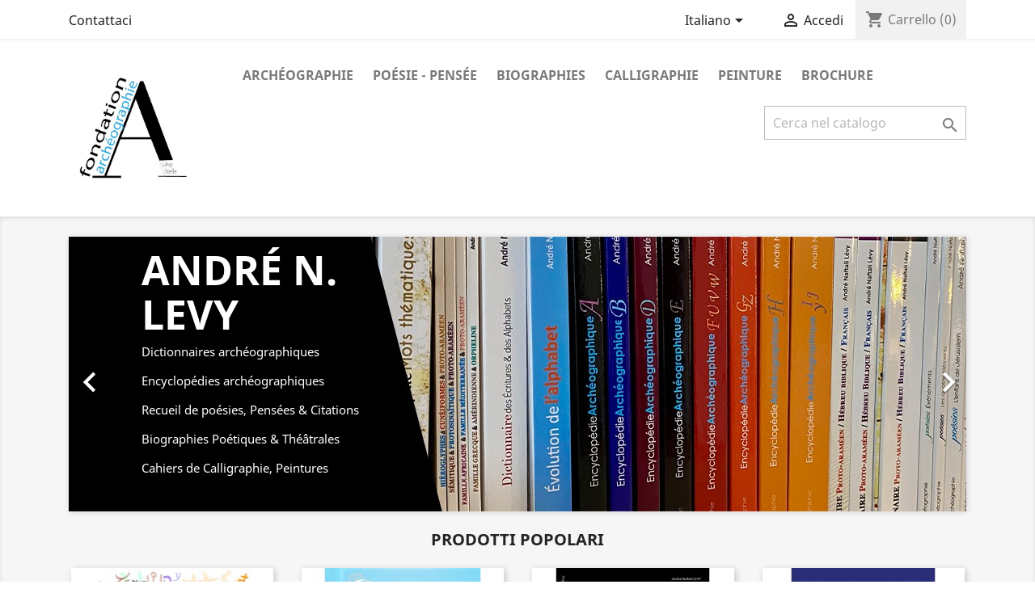

--- FILE ---
content_type: text/html; charset=utf-8
request_url: http://fondation-archeographie.ch/it/
body_size: 9380
content:
<!doctype html>
<html lang="it">

  <head>
    
      
  <meta charset="utf-8">


  <meta http-equiv="x-ua-compatible" content="ie=edge">



  <title>Boo ti k Archeographique</title>
  <meta name="description" content="Negozio creato usando PrestaShop">
  <meta name="keywords" content="">
      
                  <link rel="alternate" href="http://fondation-archeographie.ch/en/" hreflang="en-us">
                  <link rel="alternate" href="http://fondation-archeographie.ch/fr/" hreflang="fr">
                  <link rel="alternate" href="http://fondation-archeographie.ch/de/" hreflang="de-de">
                  <link rel="alternate" href="http://fondation-archeographie.ch/it/" hreflang="it-it">
        



  <meta name="viewport" content="width=device-width, initial-scale=1">



  <link rel="icon" type="image/vnd.microsoft.icon" href="http://fondation-archeographie.ch/img/favicon.ico?1616415260">
  <link rel="shortcut icon" type="image/x-icon" href="http://fondation-archeographie.ch/img/favicon.ico?1616415260">



    <link rel="stylesheet" href="http://fondation-archeographie.ch/themes/classic/assets/css/theme.css" type="text/css" media="all">
  <link rel="stylesheet" href="http://fondation-archeographie.ch/modules/blockreassurance/views/dist/front.css" type="text/css" media="all">
  <link rel="stylesheet" href="http://fondation-archeographie.ch/modules/paypal/views/css/paypal_fo.css" type="text/css" media="all">
  <link rel="stylesheet" href="http://fondation-archeographie.ch/modules/productcomments/views/css/productcomments.css" type="text/css" media="all">
  <link rel="stylesheet" href="http://fondation-archeographie.ch/js/jquery/ui/themes/base/minified/jquery-ui.min.css" type="text/css" media="all">
  <link rel="stylesheet" href="http://fondation-archeographie.ch/js/jquery/ui/themes/base/minified/jquery.ui.theme.min.css" type="text/css" media="all">
  <link rel="stylesheet" href="http://fondation-archeographie.ch/modules/ps_imageslider/css/homeslider.css" type="text/css" media="all">
  <link rel="stylesheet" href="http://fondation-archeographie.ch/themes/classic/assets/css/custom.css" type="text/css" media="all">




  

  <script type="text/javascript">
        var prestashop = {"cart":{"products":[],"totals":{"total":{"type":"total","label":"Totale","amount":0,"value":"0,00\u00a0\u20ac"},"total_including_tax":{"type":"total","label":"Totale (tasse incl.)","amount":0,"value":"0,00\u00a0\u20ac"},"total_excluding_tax":{"type":"total","label":"Totale (tasse escl.)","amount":0,"value":"0,00\u00a0\u20ac"}},"subtotals":{"products":{"type":"products","label":"Totale parziale","amount":0,"value":"0,00\u00a0\u20ac"},"discounts":null,"shipping":{"type":"shipping","label":"Spedizione","amount":0,"value":""},"tax":null},"products_count":0,"summary_string":"0 articoli","vouchers":{"allowed":0,"added":[]},"discounts":[],"minimalPurchase":0,"minimalPurchaseRequired":""},"currency":{"name":"Euro","iso_code":"EUR","iso_code_num":"978","sign":"\u20ac"},"customer":{"lastname":null,"firstname":null,"email":null,"birthday":null,"newsletter":null,"newsletter_date_add":null,"optin":null,"website":null,"company":null,"siret":null,"ape":null,"is_logged":false,"gender":{"type":null,"name":null},"addresses":[]},"language":{"name":"Italiano (Italian)","iso_code":"it","locale":"it-IT","language_code":"it-it","is_rtl":"0","date_format_lite":"d\/m\/Y","date_format_full":"d\/m\/Y H:i:s","id":4},"page":{"title":"","canonical":null,"meta":{"title":"Boo ti k Archeographique","description":"Negozio creato usando PrestaShop","keywords":"","robots":"index"},"page_name":"index","body_classes":{"lang-it":true,"lang-rtl":false,"country-CH":true,"currency-EUR":true,"layout-full-width":true,"page-index":true,"tax-display-enabled":true},"admin_notifications":[]},"shop":{"name":"Boo ti k Archeographique","logo":"http:\/\/fondation-archeographie.ch\/img\/my-shop-logo-1616414736.jpg","stores_icon":"http:\/\/fondation-archeographie.ch\/img\/logo_stores.png","favicon":"http:\/\/fondation-archeographie.ch\/img\/favicon.ico"},"urls":{"base_url":"http:\/\/fondation-archeographie.ch\/","current_url":"http:\/\/fondation-archeographie.ch\/it\/","shop_domain_url":"http:\/\/fondation-archeographie.ch","img_ps_url":"http:\/\/fondation-archeographie.ch\/img\/","img_cat_url":"http:\/\/fondation-archeographie.ch\/img\/c\/","img_lang_url":"http:\/\/fondation-archeographie.ch\/img\/l\/","img_prod_url":"http:\/\/fondation-archeographie.ch\/img\/p\/","img_manu_url":"http:\/\/fondation-archeographie.ch\/img\/m\/","img_sup_url":"http:\/\/fondation-archeographie.ch\/img\/su\/","img_ship_url":"http:\/\/fondation-archeographie.ch\/img\/s\/","img_store_url":"http:\/\/fondation-archeographie.ch\/img\/st\/","img_col_url":"http:\/\/fondation-archeographie.ch\/img\/co\/","img_url":"http:\/\/fondation-archeographie.ch\/themes\/classic\/assets\/img\/","css_url":"http:\/\/fondation-archeographie.ch\/themes\/classic\/assets\/css\/","js_url":"http:\/\/fondation-archeographie.ch\/themes\/classic\/assets\/js\/","pic_url":"http:\/\/fondation-archeographie.ch\/upload\/","pages":{"address":"http:\/\/fondation-archeographie.ch\/it\/indirizzo","addresses":"http:\/\/fondation-archeographie.ch\/it\/indirizzi","authentication":"http:\/\/fondation-archeographie.ch\/it\/login","cart":"http:\/\/fondation-archeographie.ch\/it\/carrello","category":"http:\/\/fondation-archeographie.ch\/it\/index.php?controller=category","cms":"http:\/\/fondation-archeographie.ch\/it\/index.php?controller=cms","contact":"http:\/\/fondation-archeographie.ch\/it\/contattaci","discount":"http:\/\/fondation-archeographie.ch\/it\/buoni-sconto","guest_tracking":"http:\/\/fondation-archeographie.ch\/it\/tracciatura-ospite","history":"http:\/\/fondation-archeographie.ch\/it\/cronologia-ordini","identity":"http:\/\/fondation-archeographie.ch\/it\/dati-personali","index":"http:\/\/fondation-archeographie.ch\/it\/","my_account":"http:\/\/fondation-archeographie.ch\/it\/account","order_confirmation":"http:\/\/fondation-archeographie.ch\/it\/conferma-ordine","order_detail":"http:\/\/fondation-archeographie.ch\/it\/index.php?controller=order-detail","order_follow":"http:\/\/fondation-archeographie.ch\/it\/segui-ordine","order":"http:\/\/fondation-archeographie.ch\/it\/ordine","order_return":"http:\/\/fondation-archeographie.ch\/it\/index.php?controller=order-return","order_slip":"http:\/\/fondation-archeographie.ch\/it\/buono-ordine","pagenotfound":"http:\/\/fondation-archeographie.ch\/it\/pagina-non-trovata","password":"http:\/\/fondation-archeographie.ch\/it\/recupero-password","pdf_invoice":"http:\/\/fondation-archeographie.ch\/it\/index.php?controller=pdf-invoice","pdf_order_return":"http:\/\/fondation-archeographie.ch\/it\/index.php?controller=pdf-order-return","pdf_order_slip":"http:\/\/fondation-archeographie.ch\/it\/index.php?controller=pdf-order-slip","prices_drop":"http:\/\/fondation-archeographie.ch\/it\/offerte","product":"http:\/\/fondation-archeographie.ch\/it\/index.php?controller=product","search":"http:\/\/fondation-archeographie.ch\/it\/ricerca","sitemap":"http:\/\/fondation-archeographie.ch\/it\/Mappa del sito","stores":"http:\/\/fondation-archeographie.ch\/it\/negozi","supplier":"http:\/\/fondation-archeographie.ch\/it\/fornitori","register":"http:\/\/fondation-archeographie.ch\/it\/login?create_account=1","order_login":"http:\/\/fondation-archeographie.ch\/it\/ordine?login=1"},"alternative_langs":{"en-us":"http:\/\/fondation-archeographie.ch\/en\/","fr":"http:\/\/fondation-archeographie.ch\/fr\/","de-de":"http:\/\/fondation-archeographie.ch\/de\/","it-it":"http:\/\/fondation-archeographie.ch\/it\/"},"theme_assets":"\/themes\/classic\/assets\/","actions":{"logout":"http:\/\/fondation-archeographie.ch\/it\/?mylogout="},"no_picture_image":{"bySize":{"small_default":{"url":"http:\/\/fondation-archeographie.ch\/img\/p\/it-default-small_default.jpg","width":98,"height":98},"cart_default":{"url":"http:\/\/fondation-archeographie.ch\/img\/p\/it-default-cart_default.jpg","width":125,"height":125},"home_default":{"url":"http:\/\/fondation-archeographie.ch\/img\/p\/it-default-home_default.jpg","width":250,"height":250},"medium_default":{"url":"http:\/\/fondation-archeographie.ch\/img\/p\/it-default-medium_default.jpg","width":452,"height":452},"large_default":{"url":"http:\/\/fondation-archeographie.ch\/img\/p\/it-default-large_default.jpg","width":800,"height":800}},"small":{"url":"http:\/\/fondation-archeographie.ch\/img\/p\/it-default-small_default.jpg","width":98,"height":98},"medium":{"url":"http:\/\/fondation-archeographie.ch\/img\/p\/it-default-home_default.jpg","width":250,"height":250},"large":{"url":"http:\/\/fondation-archeographie.ch\/img\/p\/it-default-large_default.jpg","width":800,"height":800},"legend":""}},"configuration":{"display_taxes_label":true,"display_prices_tax_incl":true,"is_catalog":false,"show_prices":true,"opt_in":{"partner":true},"quantity_discount":{"type":"discount","label":"Sconto unit\u00e0"},"voucher_enabled":0,"return_enabled":0},"field_required":[],"breadcrumb":{"links":[{"title":"Home","url":"http:\/\/fondation-archeographie.ch\/it\/"}],"count":1},"link":{"protocol_link":"http:\/\/","protocol_content":"http:\/\/"},"time":1768631491,"static_token":"ca13cfbcde8a5114d370593bed623899","token":"bc2d22017e78d30aa7ed22be71c11a2f","debug":false};
        var psemailsubscription_subscription = "http:\/\/fondation-archeographie.ch\/it\/module\/ps_emailsubscription\/subscription";
        var psr_icon_color = "#F19D76";
      </script>



  <!-- emarketing start -->



<!-- emarketing end -->




    
  </head>

  <body id="index" class="lang-it country-ch currency-eur layout-full-width page-index tax-display-enabled">

    
      
    

    <main>
      
              

      <header id="header">
        
          
  <div class="header-banner">
    
  </div>



  <nav class="header-nav">
    <div class="container">
      <div class="row">
        <div class="hidden-sm-down">
          <div class="col-md-5 col-xs-12">
            <div id="_desktop_contact_link">
  <div id="contact-link">
          <a href="http://fondation-archeographie.ch/it/contattaci">Contattaci</a>
      </div>
</div>

          </div>
          <div class="col-md-7 right-nav">
              <div id="_desktop_language_selector">
  <div class="language-selector-wrapper">
    <span id="language-selector-label" class="hidden-md-up">Lingua:</span>
    <div class="language-selector dropdown js-dropdown">
      <button data-toggle="dropdown" class="hidden-sm-down btn-unstyle" aria-haspopup="true" aria-expanded="false" aria-label="Elenco a cascata lingue">
        <span class="expand-more">Italiano</span>
        <i class="material-icons expand-more">&#xE5C5;</i>
      </button>
      <ul class="dropdown-menu hidden-sm-down" aria-labelledby="language-selector-label">
                  <li >
            <a href="http://fondation-archeographie.ch/en/" class="dropdown-item" data-iso-code="en">English</a>
          </li>
                  <li >
            <a href="http://fondation-archeographie.ch/fr/" class="dropdown-item" data-iso-code="fr">Français</a>
          </li>
                  <li >
            <a href="http://fondation-archeographie.ch/de/" class="dropdown-item" data-iso-code="de">Deutsch</a>
          </li>
                  <li  class="current" >
            <a href="http://fondation-archeographie.ch/it/" class="dropdown-item" data-iso-code="it">Italiano</a>
          </li>
              </ul>
      <select class="link hidden-md-up" aria-labelledby="language-selector-label">
                  <option value="http://fondation-archeographie.ch/en/" data-iso-code="en">
            English
          </option>
                  <option value="http://fondation-archeographie.ch/fr/" data-iso-code="fr">
            Français
          </option>
                  <option value="http://fondation-archeographie.ch/de/" data-iso-code="de">
            Deutsch
          </option>
                  <option value="http://fondation-archeographie.ch/it/" selected="selected" data-iso-code="it">
            Italiano
          </option>
              </select>
    </div>
  </div>
</div>
<div id="_desktop_user_info">
  <div class="user-info">
          <a
        href="http://fondation-archeographie.ch/it/account"
        title="Accedi al tuo account cliente"
        rel="nofollow"
      >
        <i class="material-icons">&#xE7FF;</i>
        <span class="hidden-sm-down">Accedi</span>
      </a>
      </div>
</div>
<div id="_desktop_cart">
  <div class="blockcart cart-preview inactive" data-refresh-url="//fondation-archeographie.ch/it/module/ps_shoppingcart/ajax">
    <div class="header">
              <i class="material-icons shopping-cart">shopping_cart</i>
        <span class="hidden-sm-down">Carrello</span>
        <span class="cart-products-count">(0)</span>
          </div>
  </div>
</div>

          </div>
        </div>
        <div class="hidden-md-up text-sm-center mobile">
          <div class="float-xs-left" id="menu-icon">
            <i class="material-icons d-inline">&#xE5D2;</i>
          </div>
          <div class="float-xs-right" id="_mobile_cart"></div>
          <div class="float-xs-right" id="_mobile_user_info"></div>
          <div class="top-logo" id="_mobile_logo"></div>
          <div class="clearfix"></div>
        </div>
      </div>
    </div>
  </nav>



  <div class="header-top">
    <div class="container">
       <div class="row">
        <div class="col-md-2 hidden-sm-down" id="_desktop_logo">
                          <h1>
                <a href="http://fondation-archeographie.ch/">
                  <img class="logo img-responsive" src="http://fondation-archeographie.ch/img/my-shop-logo-1616414736.jpg" alt="Boo ti k Archeographique">
                </a>
              </h1>
                    </div>
        <div class="col-md-10 col-sm-12 position-static">
          

<div class="menu js-top-menu position-static hidden-sm-down" id="_desktop_top_menu">
    
          <ul class="top-menu" id="top-menu" data-depth="0">
                    <li class="category" id="category-12">
                          <a
                class="dropdown-item"
                href="http://fondation-archeographie.ch/it/12-archeographie" data-depth="0"
                              >
                                                                      <span class="float-xs-right hidden-md-up">
                    <span data-target="#top_sub_menu_44697" data-toggle="collapse" class="navbar-toggler collapse-icons">
                      <i class="material-icons add">&#xE313;</i>
                      <i class="material-icons remove">&#xE316;</i>
                    </span>
                  </span>
                                Archéographie
              </a>
                            <div  class="popover sub-menu js-sub-menu collapse" id="top_sub_menu_44697">
                
          <ul class="top-menu"  data-depth="1">
                    <li class="category" id="category-18">
                          <a
                class="dropdown-item dropdown-submenu"
                href="http://fondation-archeographie.ch/it/18-encyclopedies" data-depth="1"
                              >
                                Encyclopédies
              </a>
                          </li>
                    <li class="category" id="category-19">
                          <a
                class="dropdown-item dropdown-submenu"
                href="http://fondation-archeographie.ch/it/19-dictionnaire-archeo-tora" data-depth="1"
                              >
                                Dictionnaire Archéo Tora
              </a>
                          </li>
                    <li class="category" id="category-20">
                          <a
                class="dropdown-item dropdown-submenu"
                href="http://fondation-archeographie.ch/it/20-etymologie" data-depth="1"
                              >
                                Etymologie
              </a>
                          </li>
                    <li class="category" id="category-21">
                          <a
                class="dropdown-item dropdown-submenu"
                href="http://fondation-archeographie.ch/it/21-alphabets" data-depth="1"
                              >
                                Alphabets
              </a>
                          </li>
                    <li class="category" id="category-22">
                          <a
                class="dropdown-item dropdown-submenu"
                href="http://fondation-archeographie.ch/it/22-revues-archeo" data-depth="1"
                              >
                                Revues archeo
              </a>
                          </li>
              </ul>
    
              </div>
                          </li>
                    <li class="category" id="category-13">
                          <a
                class="dropdown-item"
                href="http://fondation-archeographie.ch/it/13-poesie-pensee" data-depth="0"
                              >
                                                                      <span class="float-xs-right hidden-md-up">
                    <span data-target="#top_sub_menu_98427" data-toggle="collapse" class="navbar-toggler collapse-icons">
                      <i class="material-icons add">&#xE313;</i>
                      <i class="material-icons remove">&#xE316;</i>
                    </span>
                  </span>
                                Poésie - Pensée
              </a>
                            <div  class="popover sub-menu js-sub-menu collapse" id="top_sub_menu_98427">
                
          <ul class="top-menu"  data-depth="1">
                    <li class="category" id="category-23">
                          <a
                class="dropdown-item dropdown-submenu"
                href="http://fondation-archeographie.ch/it/23-pensees" data-depth="1"
                              >
                                Pensées
              </a>
                          </li>
                    <li class="category" id="category-24">
                          <a
                class="dropdown-item dropdown-submenu"
                href="http://fondation-archeographie.ch/it/24-poesies" data-depth="1"
                              >
                                Poésies
              </a>
                          </li>
              </ul>
    
              </div>
                          </li>
                    <li class="category" id="category-14">
                          <a
                class="dropdown-item"
                href="http://fondation-archeographie.ch/it/14-biographies" data-depth="0"
                              >
                                                                      <span class="float-xs-right hidden-md-up">
                    <span data-target="#top_sub_menu_35715" data-toggle="collapse" class="navbar-toggler collapse-icons">
                      <i class="material-icons add">&#xE313;</i>
                      <i class="material-icons remove">&#xE316;</i>
                    </span>
                  </span>
                                Biographies
              </a>
                            <div  class="popover sub-menu js-sub-menu collapse" id="top_sub_menu_35715">
                
          <ul class="top-menu"  data-depth="1">
                    <li class="category" id="category-25">
                          <a
                class="dropdown-item dropdown-submenu"
                href="http://fondation-archeographie.ch/it/25-biographies-theatrales-poetiques" data-depth="1"
                              >
                                Biographies théâtrales &amp; poétiques
              </a>
                          </li>
                    <li class="category" id="category-26">
                          <a
                class="dropdown-item dropdown-submenu"
                href="http://fondation-archeographie.ch/it/26-biographies-de-personnages-bibliques" data-depth="1"
                              >
                                Biographies de personnages bibliques
              </a>
                          </li>
              </ul>
    
              </div>
                          </li>
                    <li class="category" id="category-15">
                          <a
                class="dropdown-item"
                href="http://fondation-archeographie.ch/it/15-calligraphie" data-depth="0"
                              >
                                                                      <span class="float-xs-right hidden-md-up">
                    <span data-target="#top_sub_menu_4655" data-toggle="collapse" class="navbar-toggler collapse-icons">
                      <i class="material-icons add">&#xE313;</i>
                      <i class="material-icons remove">&#xE316;</i>
                    </span>
                  </span>
                                Calligraphie
              </a>
                            <div  class="popover sub-menu js-sub-menu collapse" id="top_sub_menu_4655">
                
          <ul class="top-menu"  data-depth="1">
                    <li class="category" id="category-27">
                          <a
                class="dropdown-item dropdown-submenu"
                href="http://fondation-archeographie.ch/it/27-cahier-de-calligraphie" data-depth="1"
                              >
                                Cahier de calligraphie
              </a>
                          </li>
                    <li class="category" id="category-28">
                          <a
                class="dropdown-item dropdown-submenu"
                href="http://fondation-archeographie.ch/it/28-calligraphie-pour-enfants" data-depth="1"
                              >
                                Calligraphie pour enfants
              </a>
                          </li>
              </ul>
    
              </div>
                          </li>
                    <li class="category" id="category-16">
                          <a
                class="dropdown-item"
                href="http://fondation-archeographie.ch/it/16-peinture" data-depth="0"
                              >
                                                                      <span class="float-xs-right hidden-md-up">
                    <span data-target="#top_sub_menu_61417" data-toggle="collapse" class="navbar-toggler collapse-icons">
                      <i class="material-icons add">&#xE313;</i>
                      <i class="material-icons remove">&#xE316;</i>
                    </span>
                  </span>
                                Peinture
              </a>
                            <div  class="popover sub-menu js-sub-menu collapse" id="top_sub_menu_61417">
                
          <ul class="top-menu"  data-depth="1">
                    <li class="category" id="category-29">
                          <a
                class="dropdown-item dropdown-submenu"
                href="http://fondation-archeographie.ch/it/29-livres-de-peintures" data-depth="1"
                              >
                                Livres de peintures
              </a>
                          </li>
              </ul>
    
              </div>
                          </li>
                    <li class="category" id="category-17">
                          <a
                class="dropdown-item"
                href="http://fondation-archeographie.ch/it/17-brochure" data-depth="0"
                              >
                                                                      <span class="float-xs-right hidden-md-up">
                    <span data-target="#top_sub_menu_75156" data-toggle="collapse" class="navbar-toggler collapse-icons">
                      <i class="material-icons add">&#xE313;</i>
                      <i class="material-icons remove">&#xE316;</i>
                    </span>
                  </span>
                                Brochure
              </a>
                            <div  class="popover sub-menu js-sub-menu collapse" id="top_sub_menu_75156">
                
          <ul class="top-menu"  data-depth="1">
                    <li class="category" id="category-30">
                          <a
                class="dropdown-item dropdown-submenu"
                href="http://fondation-archeographie.ch/it/30-portraits-de-celebrites" data-depth="1"
                              >
                                Portraits de célébrités
              </a>
                          </li>
                    <li class="category" id="category-31">
                          <a
                class="dropdown-item dropdown-submenu"
                href="http://fondation-archeographie.ch/it/31-cartes-postales-rues-de-geneve" data-depth="1"
                              >
                                Cartes postales &quot;Rues de Genève&quot;
              </a>
                          </li>
              </ul>
    
              </div>
                          </li>
              </ul>
    
    <div class="clearfix"></div>
</div>
<!-- Block search module TOP -->
<div id="search_widget" class="search-widget" data-search-controller-url="//fondation-archeographie.ch/it/ricerca">
	<form method="get" action="//fondation-archeographie.ch/it/ricerca">
		<input type="hidden" name="controller" value="search">
		<input type="text" name="s" value="" placeholder="Cerca nel catalogo" aria-label="Cerca">
		<button type="submit">
			<i class="material-icons search">&#xE8B6;</i>
      <span class="hidden-xl-down">Cerca</span>
		</button>
	</form>
</div>
<!-- /Block search module TOP -->

          <div class="clearfix"></div>
        </div>
      </div>
      <div id="mobile_top_menu_wrapper" class="row hidden-md-up" style="display:none;">
        <div class="js-top-menu mobile" id="_mobile_top_menu"></div>
        <div class="js-top-menu-bottom">
          <div id="_mobile_currency_selector"></div>
          <div id="_mobile_language_selector"></div>
          <div id="_mobile_contact_link"></div>
        </div>
      </div>
    </div>
  </div>
  

        
      </header>

      
        
<aside id="notifications">
  <div class="container">
    
    
    
      </div>
</aside>
      

      <section id="wrapper">
        
        <div class="container">
          
            <nav data-depth="1" class="breadcrumb hidden-sm-down">
  <ol itemscope itemtype="http://schema.org/BreadcrumbList">
    
              
          <li itemprop="itemListElement" itemscope itemtype="https://schema.org/ListItem">
                          <span itemprop="name">Home</span>
                        <meta itemprop="position" content="1">
          </li>
        
          
  </ol>
</nav>
          

          

          
  <div id="content-wrapper">
    
    

  <section id="main">

    
      
    

    
      <section id="content" class="page-home">
        

        
          
              <div id="carousel" data-ride="carousel" class="carousel slide" data-interval="15000" data-wrap="true" data-pause="hover" data-touch="true">
    <ol class="carousel-indicators">
            <li data-target="#carousel" data-slide-to="0" class="active"></li>
            <li data-target="#carousel" data-slide-to="1"></li>
            <li data-target="#carousel" data-slide-to="2"></li>
          </ol>
    <ul class="carousel-inner" role="listbox">
              <li class="carousel-item active" role="option" aria-hidden="false">
          <a href="http://www.prestashop.com/?utm_source=back-office&amp;utm_medium=v17_homeslider&amp;utm_campaign=back-office-EN&amp;utm_content=download">
            <figure>
              <img src="https://fondation-archeographie.ch/modules/ps_imageslider/images/0f92b7301ab28e496e096e104bb82844b0d47675_Banière lettre slider sans titres.jpg" alt="Ouvrages">
                              <figcaption class="caption">
                  <h2 class="display-1 text-uppercase">André N. Levy</h2>
                  <div class="caption-description"><p>Dictionnaires archéographiques</p>
<p>Encyclopédies archéographiques</p>
<p>Recueil de poésies, Pensées &amp; Citations</p>
<p>Biographies Poétiques &amp; Théâtrales</p>
<p>Cahiers de Calligraphie, Peintures</p></div>
                </figcaption>
                          </figure>
          </a>
        </li>
              <li class="carousel-item " role="option" aria-hidden="true">
          <a href="http://www.prestashop.com/?utm_source=back-office&amp;utm_medium=v17_homeslider&amp;utm_campaign=back-office-EN&amp;utm_content=download">
            <figure>
              <img src="https://fondation-archeographie.ch/modules/ps_imageslider/images/a9cad06a498ab63d5c5a439355b01560d1a95b61_Banière lettres ABC slider.jpg" alt="">
                              <figcaption class="caption">
                  <h2 class="display-1 text-uppercase">André N. Lévy</h2>
                  <div class="caption-description"><p>Auteur, poète, auteur dramatique, chercheur en linguistique antique. A reçu le premier prix de poésie 1996 conféré par <em>l'Académie des Provinces françaises</em>, pour son recueil "Paul Verlaine" et en 2000, les Titre très convoités à Honfleur de Grand Auteur du Petit Musée et Membre séculaire de l'Association des authentiques amis d'Alphonse Allais.</p></div>
                </figcaption>
                          </figure>
          </a>
        </li>
              <li class="carousel-item " role="option" aria-hidden="true">
          <a href="http://www.prestashop.com/?utm_source=back-office&amp;utm_medium=v17_homeslider&amp;utm_campaign=back-office-EN&amp;utm_content=download">
            <figure>
              <img src="https://fondation-archeographie.ch/modules/ps_imageslider/images/f2bcc8daa90c610c5116ea9c38d286b00c41b55d_Banière Michée slider copie.jpg" alt="Ecrire avant de lire - André N. Levy">
                              <figcaption class="caption">
                  <h2 class="display-1 text-uppercase">Ecrire avant de lire</h2>
                  <div class="caption-description"><p>André Lévy mène des recherches archéographiques et philologiques sur l'origine de notre alphabet, des langues mères et des chiffres, que l'on nomme "science des lettres". Ses recherches le guident vers le proto-araméen, 1ère écriture alphabétique (-1800)</p></div>
                </figcaption>
                          </figure>
          </a>
        </li>
          </ul>
    <div class="direction" aria-label="Pulsanti Carousel">
      <a class="left carousel-control" href="#carousel" role="button" data-slide="prev" aria-label="Precedente">
        <span class="icon-prev hidden-xs" aria-hidden="true">
          <i class="material-icons">&#xE5CB;</i>
        </span>
      </a>
      <a class="right carousel-control" href="#carousel" role="button" data-slide="next" aria-label="Successivo">
        <span class="icon-next" aria-hidden="true">
          <i class="material-icons">&#xE5CC;</i>
        </span>
      </a>
    </div>
  </div>
<section class="featured-products clearfix">
  <h2 class="h2 products-section-title text-uppercase">
    Prodotti Popolari
  </h2>
  <div class="products row" itemscope itemtype="http://schema.org/ItemList">
            
<div itemprop="itemListElement" itemscope itemtype="http://schema.org/ListItem" class="product">
  <meta itemprop="position" content="0" />  <article class="product-miniature js-product-miniature" data-id-product="20" data-id-product-attribute="0" itemprop="item" itemscope itemtype="http://schema.org/Product">
    <div class="thumbnail-container">
      
                  <a href="http://fondation-archeographie.ch/it/archeographie/20-dictionnaire-des-ecritures-et-des-alphabets.html" class="thumbnail product-thumbnail">
            <img
              src="http://fondation-archeographie.ch/26-home_default/dictionnaire-des-ecritures-et-des-alphabets.jpg"
              alt="Dictionnaire des écritures..."
              data-full-size-image-url="http://fondation-archeographie.ch/26-large_default/dictionnaire-des-ecritures-et-des-alphabets.jpg"
              />
          </a>
              

      <div class="product-description">
        
                      <h3 class="h3 product-title" itemprop="name"><a href="http://fondation-archeographie.ch/it/archeographie/20-dictionnaire-des-ecritures-et-des-alphabets.html" itemprop="url" content="http://fondation-archeographie.ch/it/archeographie/20-dictionnaire-des-ecritures-et-des-alphabets.html">Dictionnaire des écritures...</a></h3>
                  

        
                      <div class="product-price-and-shipping">
              
              

              <span class="price" aria-label="Prezzo">90,00 €</span>
              <div itemprop="offers" itemscope itemtype="http://schema.org/Offer" class="invisible">
                <meta itemprop="priceCurrency" content="EUR" />
                <meta itemprop="price" content="90" />
              </div>

              

              
            </div>
                  

        
          
<div class="product-list-reviews" data-id="20" data-url="http://fondation-archeographie.ch/it/module/productcomments/CommentGrade">
  <div class="grade-stars small-stars"></div>
  <div class="comments-nb"></div>
</div>


        
      </div>

      
    <ul class="product-flags">
            </ul>


      <div class="highlighted-informations no-variants hidden-sm-down">
        
          <a class="quick-view" href="#" data-link-action="quickview">
            <i class="material-icons search">&#xE8B6;</i> Anteprima
          </a>
        

        
                  
      </div>
    </div>
  </article>
</div>

            
<div itemprop="itemListElement" itemscope itemtype="http://schema.org/ListItem" class="product">
  <meta itemprop="position" content="1" />  <article class="product-miniature js-product-miniature" data-id-product="22" data-id-product-attribute="0" itemprop="item" itemscope itemtype="http://schema.org/Product">
    <div class="thumbnail-container">
      
                  <a href="http://fondation-archeographie.ch/it/accueil/22-evolution-de-l-alphabet.html" class="thumbnail product-thumbnail">
            <img
              src="http://fondation-archeographie.ch/29-home_default/evolution-de-l-alphabet.jpg"
              alt="Evolution de l&#039;alphabet"
              data-full-size-image-url="http://fondation-archeographie.ch/29-large_default/evolution-de-l-alphabet.jpg"
              />
          </a>
              

      <div class="product-description">
        
                      <h3 class="h3 product-title" itemprop="name"><a href="http://fondation-archeographie.ch/it/accueil/22-evolution-de-l-alphabet.html" itemprop="url" content="http://fondation-archeographie.ch/it/accueil/22-evolution-de-l-alphabet.html">Evolution de l&#039;alphabet</a></h3>
                  

        
                      <div class="product-price-and-shipping">
              
              

              <span class="price" aria-label="Prezzo">45,00 €</span>
              <div itemprop="offers" itemscope itemtype="http://schema.org/Offer" class="invisible">
                <meta itemprop="priceCurrency" content="EUR" />
                <meta itemprop="price" content="45" />
              </div>

              

              
            </div>
                  

        
          
<div class="product-list-reviews" data-id="22" data-url="http://fondation-archeographie.ch/it/module/productcomments/CommentGrade">
  <div class="grade-stars small-stars"></div>
  <div class="comments-nb"></div>
</div>


        
      </div>

      
    <ul class="product-flags">
            </ul>


      <div class="highlighted-informations no-variants hidden-sm-down">
        
          <a class="quick-view" href="#" data-link-action="quickview">
            <i class="material-icons search">&#xE8B6;</i> Anteprima
          </a>
        

        
                  
      </div>
    </div>
  </article>
</div>

            
<div itemprop="itemListElement" itemscope itemtype="http://schema.org/ListItem" class="product">
  <meta itemprop="position" content="2" />  <article class="product-miniature js-product-miniature" data-id-product="28" data-id-product-attribute="0" itemprop="item" itemscope itemtype="http://schema.org/Product">
    <div class="thumbnail-container">
      
                  <a href="http://fondation-archeographie.ch/it/accueil/28-encyclopedie-archeographique-lea-lettre-a.html" class="thumbnail product-thumbnail">
            <img
              src="http://fondation-archeographie.ch/36-home_default/encyclopedie-archeographique-lea-lettre-a.jpg"
              alt="Encyclopédie..."
              data-full-size-image-url="http://fondation-archeographie.ch/36-large_default/encyclopedie-archeographique-lea-lettre-a.jpg"
              />
          </a>
              

      <div class="product-description">
        
                      <h3 class="h3 product-title" itemprop="name"><a href="http://fondation-archeographie.ch/it/accueil/28-encyclopedie-archeographique-lea-lettre-a.html" itemprop="url" content="http://fondation-archeographie.ch/it/accueil/28-encyclopedie-archeographique-lea-lettre-a.html">Encyclopédie...</a></h3>
                  

        
                      <div class="product-price-and-shipping">
              
              

              <span class="price" aria-label="Prezzo">90,00 €</span>
              <div itemprop="offers" itemscope itemtype="http://schema.org/Offer" class="invisible">
                <meta itemprop="priceCurrency" content="EUR" />
                <meta itemprop="price" content="90" />
              </div>

              

              
            </div>
                  

        
          
<div class="product-list-reviews" data-id="28" data-url="http://fondation-archeographie.ch/it/module/productcomments/CommentGrade">
  <div class="grade-stars small-stars"></div>
  <div class="comments-nb"></div>
</div>


        
      </div>

      
    <ul class="product-flags">
            </ul>


      <div class="highlighted-informations no-variants hidden-sm-down">
        
          <a class="quick-view" href="#" data-link-action="quickview">
            <i class="material-icons search">&#xE8B6;</i> Anteprima
          </a>
        

        
                  
      </div>
    </div>
  </article>
</div>

            
<div itemprop="itemListElement" itemscope itemtype="http://schema.org/ListItem" class="product">
  <meta itemprop="position" content="3" />  <article class="product-miniature js-product-miniature" data-id-product="29" data-id-product-attribute="0" itemprop="item" itemscope itemtype="http://schema.org/Product">
    <div class="thumbnail-container">
      
                  <a href="http://fondation-archeographie.ch/it/accueil/29-encyclopedie-archeographique-la-lettre-b.html" class="thumbnail product-thumbnail">
            <img
              src="http://fondation-archeographie.ch/37-home_default/encyclopedie-archeographique-la-lettre-b.jpg"
              alt="Encyclopédie..."
              data-full-size-image-url="http://fondation-archeographie.ch/37-large_default/encyclopedie-archeographique-la-lettre-b.jpg"
              />
          </a>
              

      <div class="product-description">
        
                      <h3 class="h3 product-title" itemprop="name"><a href="http://fondation-archeographie.ch/it/accueil/29-encyclopedie-archeographique-la-lettre-b.html" itemprop="url" content="http://fondation-archeographie.ch/it/accueil/29-encyclopedie-archeographique-la-lettre-b.html">Encyclopédie...</a></h3>
                  

        
                      <div class="product-price-and-shipping">
              
              

              <span class="price" aria-label="Prezzo">90,00 €</span>
              <div itemprop="offers" itemscope itemtype="http://schema.org/Offer" class="invisible">
                <meta itemprop="priceCurrency" content="EUR" />
                <meta itemprop="price" content="90" />
              </div>

              

              
            </div>
                  

        
          
<div class="product-list-reviews" data-id="29" data-url="http://fondation-archeographie.ch/it/module/productcomments/CommentGrade">
  <div class="grade-stars small-stars"></div>
  <div class="comments-nb"></div>
</div>


        
      </div>

      
    <ul class="product-flags">
            </ul>


      <div class="highlighted-informations no-variants hidden-sm-down">
        
          <a class="quick-view" href="#" data-link-action="quickview">
            <i class="material-icons search">&#xE8B6;</i> Anteprima
          </a>
        

        
                  
      </div>
    </div>
  </article>
</div>

            
<div itemprop="itemListElement" itemscope itemtype="http://schema.org/ListItem" class="product">
  <meta itemprop="position" content="4" />  <article class="product-miniature js-product-miniature" data-id-product="30" data-id-product-attribute="0" itemprop="item" itemscope itemtype="http://schema.org/Product">
    <div class="thumbnail-container">
      
                  <a href="http://fondation-archeographie.ch/it/accueil/30-encyclopedie-archeographique-la-lettre-c.html" class="thumbnail product-thumbnail">
            <img
              src="http://fondation-archeographie.ch/38-home_default/encyclopedie-archeographique-la-lettre-c.jpg"
              alt="Encyclopédie..."
              data-full-size-image-url="http://fondation-archeographie.ch/38-large_default/encyclopedie-archeographique-la-lettre-c.jpg"
              />
          </a>
              

      <div class="product-description">
        
                      <h3 class="h3 product-title" itemprop="name"><a href="http://fondation-archeographie.ch/it/accueil/30-encyclopedie-archeographique-la-lettre-c.html" itemprop="url" content="http://fondation-archeographie.ch/it/accueil/30-encyclopedie-archeographique-la-lettre-c.html">Encyclopédie...</a></h3>
                  

        
                      <div class="product-price-and-shipping">
              
              

              <span class="price" aria-label="Prezzo">90,00 €</span>
              <div itemprop="offers" itemscope itemtype="http://schema.org/Offer" class="invisible">
                <meta itemprop="priceCurrency" content="EUR" />
                <meta itemprop="price" content="90" />
              </div>

              

              
            </div>
                  

        
          
<div class="product-list-reviews" data-id="30" data-url="http://fondation-archeographie.ch/it/module/productcomments/CommentGrade">
  <div class="grade-stars small-stars"></div>
  <div class="comments-nb"></div>
</div>


        
      </div>

      
    <ul class="product-flags">
            </ul>


      <div class="highlighted-informations no-variants hidden-sm-down">
        
          <a class="quick-view" href="#" data-link-action="quickview">
            <i class="material-icons search">&#xE8B6;</i> Anteprima
          </a>
        

        
                  
      </div>
    </div>
  </article>
</div>

            
<div itemprop="itemListElement" itemscope itemtype="http://schema.org/ListItem" class="product">
  <meta itemprop="position" content="5" />  <article class="product-miniature js-product-miniature" data-id-product="33" data-id-product-attribute="0" itemprop="item" itemscope itemtype="http://schema.org/Product">
    <div class="thumbnail-container">
      
                  <a href="http://fondation-archeographie.ch/it/accueil/33-encyclopedie-archeographique-de-la-lettre-d.html" class="thumbnail product-thumbnail">
            <img
              src="http://fondation-archeographie.ch/39-home_default/encyclopedie-archeographique-de-la-lettre-d.jpg"
              alt="Encyclopédie..."
              data-full-size-image-url="http://fondation-archeographie.ch/39-large_default/encyclopedie-archeographique-de-la-lettre-d.jpg"
              />
          </a>
              

      <div class="product-description">
        
                      <h3 class="h3 product-title" itemprop="name"><a href="http://fondation-archeographie.ch/it/accueil/33-encyclopedie-archeographique-de-la-lettre-d.html" itemprop="url" content="http://fondation-archeographie.ch/it/accueil/33-encyclopedie-archeographique-de-la-lettre-d.html">Encyclopédie...</a></h3>
                  

        
                      <div class="product-price-and-shipping">
              
              

              <span class="price" aria-label="Prezzo">90,00 €</span>
              <div itemprop="offers" itemscope itemtype="http://schema.org/Offer" class="invisible">
                <meta itemprop="priceCurrency" content="EUR" />
                <meta itemprop="price" content="90" />
              </div>

              

              
            </div>
                  

        
          
<div class="product-list-reviews" data-id="33" data-url="http://fondation-archeographie.ch/it/module/productcomments/CommentGrade">
  <div class="grade-stars small-stars"></div>
  <div class="comments-nb"></div>
</div>


        
      </div>

      
    <ul class="product-flags">
            </ul>


      <div class="highlighted-informations no-variants hidden-sm-down">
        
          <a class="quick-view" href="#" data-link-action="quickview">
            <i class="material-icons search">&#xE8B6;</i> Anteprima
          </a>
        

        
                  
      </div>
    </div>
  </article>
</div>

            
<div itemprop="itemListElement" itemscope itemtype="http://schema.org/ListItem" class="product">
  <meta itemprop="position" content="6" />  <article class="product-miniature js-product-miniature" data-id-product="34" data-id-product-attribute="0" itemprop="item" itemscope itemtype="http://schema.org/Product">
    <div class="thumbnail-container">
      
                  <a href="http://fondation-archeographie.ch/it/accueil/34-encyclopedie-archeographique-la-lettre-e.html" class="thumbnail product-thumbnail">
            <img
              src="http://fondation-archeographie.ch/40-home_default/encyclopedie-archeographique-la-lettre-e.jpg"
              alt="Encyclopédie..."
              data-full-size-image-url="http://fondation-archeographie.ch/40-large_default/encyclopedie-archeographique-la-lettre-e.jpg"
              />
          </a>
              

      <div class="product-description">
        
                      <h3 class="h3 product-title" itemprop="name"><a href="http://fondation-archeographie.ch/it/accueil/34-encyclopedie-archeographique-la-lettre-e.html" itemprop="url" content="http://fondation-archeographie.ch/it/accueil/34-encyclopedie-archeographique-la-lettre-e.html">Encyclopédie...</a></h3>
                  

        
                      <div class="product-price-and-shipping">
              
              

              <span class="price" aria-label="Prezzo">90,00 €</span>
              <div itemprop="offers" itemscope itemtype="http://schema.org/Offer" class="invisible">
                <meta itemprop="priceCurrency" content="EUR" />
                <meta itemprop="price" content="90" />
              </div>

              

              
            </div>
                  

        
          
<div class="product-list-reviews" data-id="34" data-url="http://fondation-archeographie.ch/it/module/productcomments/CommentGrade">
  <div class="grade-stars small-stars"></div>
  <div class="comments-nb"></div>
</div>


        
      </div>

      
    <ul class="product-flags">
            </ul>


      <div class="highlighted-informations no-variants hidden-sm-down">
        
          <a class="quick-view" href="#" data-link-action="quickview">
            <i class="material-icons search">&#xE8B6;</i> Anteprima
          </a>
        

        
                  
      </div>
    </div>
  </article>
</div>

            
<div itemprop="itemListElement" itemscope itemtype="http://schema.org/ListItem" class="product">
  <meta itemprop="position" content="7" />  <article class="product-miniature js-product-miniature" data-id-product="35" data-id-product-attribute="0" itemprop="item" itemscope itemtype="http://schema.org/Product">
    <div class="thumbnail-container">
      
                  <a href="http://fondation-archeographie.ch/it/accueil/35-encyclopedie-archeographique-la-lettre-fuvw.html" class="thumbnail product-thumbnail">
            <img
              src="http://fondation-archeographie.ch/41-home_default/encyclopedie-archeographique-la-lettre-fuvw.jpg"
              alt="Encyclopédie..."
              data-full-size-image-url="http://fondation-archeographie.ch/41-large_default/encyclopedie-archeographique-la-lettre-fuvw.jpg"
              />
          </a>
              

      <div class="product-description">
        
                      <h3 class="h3 product-title" itemprop="name"><a href="http://fondation-archeographie.ch/it/accueil/35-encyclopedie-archeographique-la-lettre-fuvw.html" itemprop="url" content="http://fondation-archeographie.ch/it/accueil/35-encyclopedie-archeographique-la-lettre-fuvw.html">Encyclopédie...</a></h3>
                  

        
                      <div class="product-price-and-shipping">
              
              

              <span class="price" aria-label="Prezzo">90,00 €</span>
              <div itemprop="offers" itemscope itemtype="http://schema.org/Offer" class="invisible">
                <meta itemprop="priceCurrency" content="EUR" />
                <meta itemprop="price" content="90" />
              </div>

              

              
            </div>
                  

        
          
<div class="product-list-reviews" data-id="35" data-url="http://fondation-archeographie.ch/it/module/productcomments/CommentGrade">
  <div class="grade-stars small-stars"></div>
  <div class="comments-nb"></div>
</div>


        
      </div>

      
    <ul class="product-flags">
            </ul>


      <div class="highlighted-informations no-variants hidden-sm-down">
        
          <a class="quick-view" href="#" data-link-action="quickview">
            <i class="material-icons search">&#xE8B6;</i> Anteprima
          </a>
        

        
                  
      </div>
    </div>
  </article>
</div>

    </div>  <a class="all-product-link float-xs-left float-md-right h4" href="http://fondation-archeographie.ch/it/2-accueil">
    Tutti i prodotti<i class="material-icons">&#xE315;</i>
  </a>
</section>
<a class="banner" href="http://fondation-archeographie.ch/it/" title="">
      <img src="https://fondation-archeographie.ch/modules/ps_banner/img/56593473983b7279e6353451d666a06f.jpg" alt="" title="" class="img-fluid">
  </a>
<div id="custom-text">
  <h2>Custom Text Block</h2>
<p><strong class="dark">Lorem ipsum dolor sit amet conse ctetu</strong></p>
<p>Sit amet conse ctetur adipisicing elit, sed do eiusmod tempor incididunt ut labore et dolore magna aliqua. Ut enim ad minim veniam, quis nostrud exercitation ullamco laboris nisi ut aliquip ex ea commodo consequat. Duis aute irure dolor in reprehenderit.</p>
</div>

          
        
      </section>
    

    
      <footer class="page-footer">
        
          <!-- Footer content -->
        
      </footer>
    

  </section>


    
  </div>


          
        </div>
        
      </section>

      <footer id="footer">
        
          <div class="container">
  <div class="row">
    
      <div class="block_newsletter col-lg-8 col-md-12 col-sm-12" id="blockEmailSubscription_displayFooterBefore">
  <div class="row">
    <p id="block-newsletter-label" class="col-md-5 col-xs-12">Ricevi le nostre novità e le offerte speciali</p>
    <div class="col-md-7 col-xs-12">
      <form action="http://fondation-archeographie.ch/it/#blockEmailSubscription_displayFooterBefore" method="post">
        <div class="row">
          <div class="col-xs-12">
            <input
              class="btn btn-primary float-xs-right hidden-xs-down"
              name="submitNewsletter"
              type="submit"
              value="Iscriviti"
            >
            <input
              class="btn btn-primary float-xs-right hidden-sm-up"
              name="submitNewsletter"
              type="submit"
              value="OK"
            >
            <div class="input-wrapper">
              <input
                name="email"
                type="email"
                value=""
                placeholder="Il tuo indirizzo email"
                aria-labelledby="block-newsletter-label"
                required
              >
            </div>
            <input type="hidden" name="blockHookName" value="displayFooterBefore" />
            <input type="hidden" name="action" value="0">
            <div class="clearfix"></div>
          </div>
          <div class="col-xs-12">
                              <p>Puoi annullare l&#039;iscrizione in ogni momenti. A questo scopo, cerca le info di contatto nelle note legali.</p>
                                                          
                        </div>
        </div>
      </form>
    </div>
  </div>
</div>

  <div class="block-social col-lg-4 col-md-12 col-sm-12">
    <ul>
          </ul>
  </div>


    
  </div>
</div>
<div class="footer-container">
  <div class="container">
    <div class="row">
      
        <div class="col-md-6 links">
  <div class="row">
      <div class="col-md-6 wrapper">
      <p class="h3 hidden-sm-down">Prodotti</p>
            <div class="title clearfix hidden-md-up" data-target="#footer_sub_menu_54129" data-toggle="collapse">
        <span class="h3">Prodotti</span>
        <span class="float-xs-right">
          <span class="navbar-toggler collapse-icons">
            <i class="material-icons add">&#xE313;</i>
            <i class="material-icons remove">&#xE316;</i>
          </span>
        </span>
      </div>
      <ul id="footer_sub_menu_54129" class="collapse">
                  <li>
            <a
                id="link-product-page-prices-drop-1"
                class="cms-page-link"
                href="http://fondation-archeographie.ch/it/offerte"
                title="Our special products"
                            >
              Offerte
            </a>
          </li>
                  <li>
            <a
                id="link-product-page-new-products-1"
                class="cms-page-link"
                href="http://fondation-archeographie.ch/it/nuovi-prodotti"
                title="I nostri nuovi prodotti, gli ultimi arrivi"
                            >
              Nuovi prodotti
            </a>
          </li>
                  <li>
            <a
                id="link-product-page-best-sales-1"
                class="cms-page-link"
                href="http://fondation-archeographie.ch/it/piu-venduti"
                title="I nostri prodotti più venduti"
                            >
              Più venduti
            </a>
          </li>
              </ul>
    </div>
      <div class="col-md-6 wrapper">
      <p class="h3 hidden-sm-down">La nostra azienda</p>
            <div class="title clearfix hidden-md-up" data-target="#footer_sub_menu_35470" data-toggle="collapse">
        <span class="h3">La nostra azienda</span>
        <span class="float-xs-right">
          <span class="navbar-toggler collapse-icons">
            <i class="material-icons add">&#xE313;</i>
            <i class="material-icons remove">&#xE316;</i>
          </span>
        </span>
      </div>
      <ul id="footer_sub_menu_35470" class="collapse">
                  <li>
            <a
                id="link-cms-page-1-2"
                class="cms-page-link"
                href="http://fondation-archeographie.ch/it/content/1-livraison"
                title="Nos conditions de livraison"
                            >
              Livraison
            </a>
          </li>
                  <li>
            <a
                id="link-cms-page-2-2"
                class="cms-page-link"
                href="http://fondation-archeographie.ch/it/content/2-mentions-legales"
                title="Mentions légales"
                            >
              Mentions légales
            </a>
          </li>
                  <li>
            <a
                id="link-cms-page-3-2"
                class="cms-page-link"
                href="http://fondation-archeographie.ch/it/content/3-conditions-utilisation"
                title="Nos conditions d&#039;utilisation"
                            >
              Conditions d&#039;utilisation
            </a>
          </li>
                  <li>
            <a
                id="link-cms-page-4-2"
                class="cms-page-link"
                href="http://fondation-archeographie.ch/it/content/4-a-propos"
                title="En savoir plus sur notre entreprise"
                            >
              A propos
            </a>
          </li>
                  <li>
            <a
                id="link-cms-page-5-2"
                class="cms-page-link"
                href="http://fondation-archeographie.ch/it/content/5-paiement-securise"
                title="Notre méthode de paiement sécurisé"
                            >
              Paiement sécurisé
            </a>
          </li>
                  <li>
            <a
                id="link-static-page-contact-2"
                class="cms-page-link"
                href="http://fondation-archeographie.ch/it/contattaci"
                title="Si può usare il nostro modulo per contattarci"
                            >
              Contattaci
            </a>
          </li>
                  <li>
            <a
                id="link-static-page-sitemap-2"
                class="cms-page-link"
                href="http://fondation-archeographie.ch/it/Mappa del sito"
                title="Vi siete persi? Qui potete trovate quello che state cercando"
                            >
              Mappa del sito
            </a>
          </li>
                  <li>
            <a
                id="link-static-page-stores-2"
                class="cms-page-link"
                href="http://fondation-archeographie.ch/it/negozi"
                title=""
                            >
              Negozi
            </a>
          </li>
              </ul>
    </div>
    </div>
</div>
<div id="block_myaccount_infos" class="col-md-3 links wrapper">
  <p class="h3 myaccount-title hidden-sm-down">
    <a class="text-uppercase" href="http://fondation-archeographie.ch/it/account" rel="nofollow">
      Il tuo account
    </a>
  </p>
  <div class="title clearfix hidden-md-up" data-target="#footer_account_list" data-toggle="collapse">
    <span class="h3">Il tuo account</span>
    <span class="float-xs-right">
      <span class="navbar-toggler collapse-icons">
        <i class="material-icons add">&#xE313;</i>
        <i class="material-icons remove">&#xE316;</i>
      </span>
    </span>
  </div>
  <ul class="account-list collapse" id="footer_account_list">
            <li>
          <a href="http://fondation-archeographie.ch/it/dati-personali" title="Informazioni personali" rel="nofollow">
            Informazioni personali
          </a>
        </li>
            <li>
          <a href="http://fondation-archeographie.ch/it/cronologia-ordini" title="Ordini" rel="nofollow">
            Ordini
          </a>
        </li>
            <li>
          <a href="http://fondation-archeographie.ch/it/buono-ordine" title="Note di credito" rel="nofollow">
            Note di credito
          </a>
        </li>
            <li>
          <a href="http://fondation-archeographie.ch/it/indirizzi" title="Indirizzi" rel="nofollow">
            Indirizzi
          </a>
        </li>
        
	</ul>
</div>
<div class="block-contact col-md-3 links wrapper">
  <div class="hidden-sm-down">
    <p class="h4 text-uppercase block-contact-title">Informazioni negozio</p>
      Boo ti k Archeographique<br />Switzerland
                          <br>
                Scrivici: <a href="mailto:jeanne.lvy42@gmail.com" class="dropdown">jeanne.lvy42@gmail.com</a>
        </div>
  <div class="hidden-md-up">
    <div class="title">
      <a class="h3" href="http://fondation-archeographie.ch/it/negozi">Informazioni negozio</a>
    </div>
  </div>
</div>

      
    </div>
    <div class="row">
      
        
      
    </div>
    <div class="row">
      <div class="col-md-12">
        <p class="text-sm-center">
          
            <a class="_blank" href="https://www.prestashop.com" target="_blank" rel="nofollow">
              © 2026 - Software di Ecommerce di PrestaShop™
            </a>
          
        </p>
      </div>
    </div>
  </div>
</div>
        
      </footer>

    </main>

    
        <script type="text/javascript" src="http://fondation-archeographie.ch/themes/core.js" ></script>
  <script type="text/javascript" src="http://fondation-archeographie.ch/themes/classic/assets/js/theme.js" ></script>
  <script type="text/javascript" src="http://fondation-archeographie.ch/modules/ps_emailsubscription/views/js/ps_emailsubscription.js" ></script>
  <script type="text/javascript" src="http://fondation-archeographie.ch/modules/blockreassurance/views/dist/front.js" ></script>
  <script type="text/javascript" src="http://fondation-archeographie.ch/modules/productcomments/views/js/jquery.rating.plugin.js" ></script>
  <script type="text/javascript" src="http://fondation-archeographie.ch/modules/productcomments/views/js/productListingComments.js" ></script>
  <script type="text/javascript" src="http://fondation-archeographie.ch/js/jquery/ui/jquery-ui.min.js" ></script>
  <script type="text/javascript" src="http://fondation-archeographie.ch/modules/ps_imageslider/js/responsiveslides.min.js" ></script>
  <script type="text/javascript" src="http://fondation-archeographie.ch/modules/ps_imageslider/js/homeslider.js" ></script>
  <script type="text/javascript" src="http://fondation-archeographie.ch/modules/ps_searchbar/ps_searchbar.js" ></script>
  <script type="text/javascript" src="http://fondation-archeographie.ch/modules/ps_shoppingcart/ps_shoppingcart.js" ></script>
  <script type="text/javascript" src="http://fondation-archeographie.ch/themes/classic/assets/js/custom.js" ></script>


    

    
      
    
  </body>

</html>